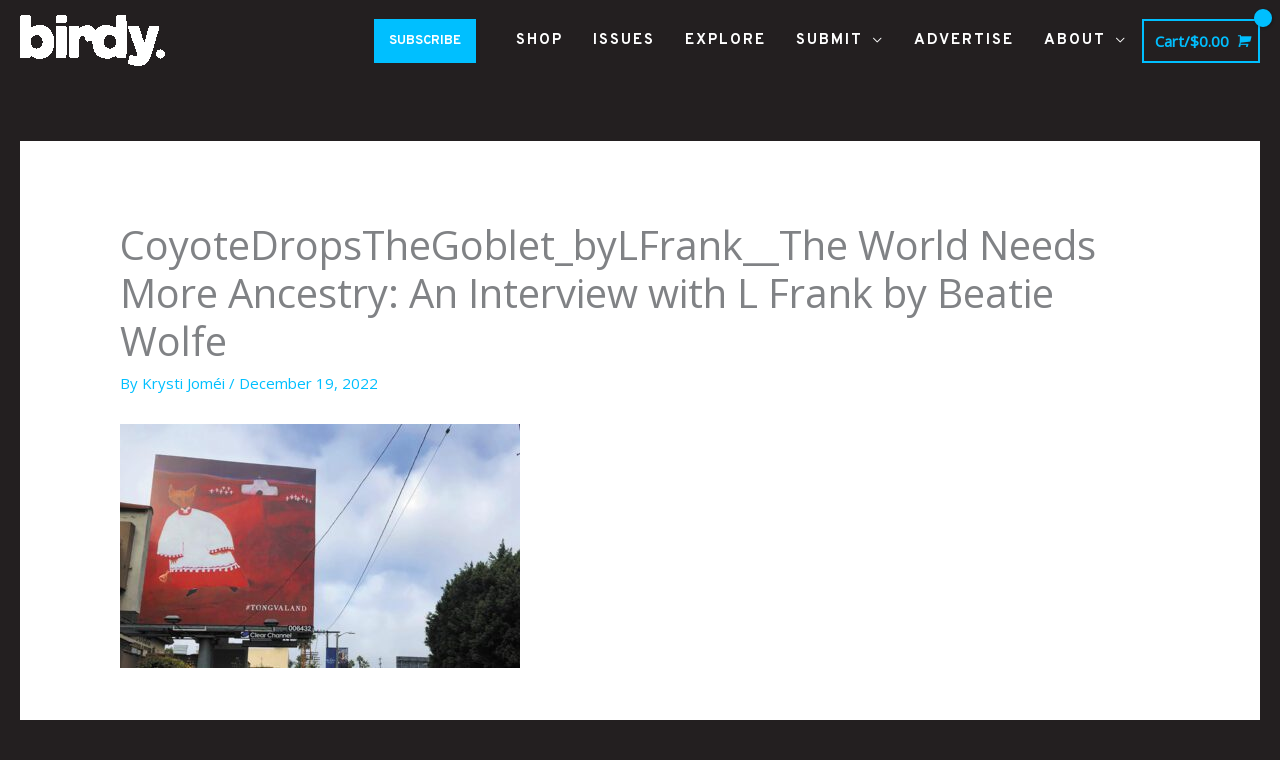

--- FILE ---
content_type: text/html; charset=UTF-8
request_url: https://www.birdymagazine.com/text/the-world-needs-more-ancestry-an-interview-with-l-frank-by-beatie-wolfe/attachment/coyotedropsthegoblet_bylfrank/
body_size: 13918
content:
<!DOCTYPE html><html lang="en-US"><head><meta charset="UTF-8"><meta name="viewport" content="width=device-width, initial-scale=1"><link rel="stylesheet" media="print" onload="this.onload=null;this.media='all';" id="ao_optimized_gfonts" href="https://fonts.googleapis.com/css?family=Open+Sans%3A400%2C%7COverpass%3A700%2C&amp;display=swap"><link rel="profile" href="https://gmpg.org/xfn/11"><meta name='robots' content='index, follow, max-image-preview:large, max-snippet:-1, max-video-preview:-1' /> <!-- This site is optimized with the Yoast SEO plugin v26.7 - https://yoast.com/wordpress/plugins/seo/ --><link media="all" href="https://www.birdymagazine.com/wp-content/cache/autoptimize/css/autoptimize_a7ec9c7161416e746ea24d08c00f3248.css" rel="stylesheet"><link media="only screen and (max-width: 768px)" href="https://www.birdymagazine.com/wp-content/cache/autoptimize/css/autoptimize_2b0a662740d3cc93a5476fc734a64c63.css" rel="stylesheet"><title>CoyoteDropsTheGoblet_byLFrank__The World Needs More Ancestry: An Interview with L Frank by Beatie Wolfe - BIRDY MAGAZINE</title><link rel="canonical" href="https://www.birdymagazine.com/text/the-world-needs-more-ancestry-an-interview-with-l-frank-by-beatie-wolfe/attachment/coyotedropsthegoblet_bylfrank/" /><meta property="og:locale" content="en_US" /><meta property="og:type" content="article" /><meta property="og:title" content="CoyoteDropsTheGoblet_byLFrank__The World Needs More Ancestry: An Interview with L Frank by Beatie Wolfe - BIRDY MAGAZINE" /><meta property="og:url" content="https://www.birdymagazine.com/text/the-world-needs-more-ancestry-an-interview-with-l-frank-by-beatie-wolfe/attachment/coyotedropsthegoblet_bylfrank/" /><meta property="og:site_name" content="BIRDY MAGAZINE" /><meta property="article:publisher" content="http://www.facebook.com/birdymagazine" /><meta property="article:modified_time" content="2022-12-22T16:06:15+00:00" /><meta property="og:image" content="https://www.birdymagazine.com/text/the-world-needs-more-ancestry-an-interview-with-l-frank-by-beatie-wolfe/attachment/coyotedropsthegoblet_bylfrank" /><meta property="og:image:width" content="2000" /><meta property="og:image:height" content="1220" /><meta property="og:image:type" content="image/jpeg" /><meta name="twitter:card" content="summary_large_image" /><meta name="twitter:site" content="@birdy_magazine" /> <script type="application/ld+json" class="yoast-schema-graph">{"@context":"https://schema.org","@graph":[{"@type":"WebPage","@id":"https://www.birdymagazine.com/text/the-world-needs-more-ancestry-an-interview-with-l-frank-by-beatie-wolfe/attachment/coyotedropsthegoblet_bylfrank/","url":"https://www.birdymagazine.com/text/the-world-needs-more-ancestry-an-interview-with-l-frank-by-beatie-wolfe/attachment/coyotedropsthegoblet_bylfrank/","name":"CoyoteDropsTheGoblet_byLFrank__The World Needs More Ancestry: An Interview with L Frank by Beatie Wolfe - BIRDY MAGAZINE","isPartOf":{"@id":"https://www.birdymagazine.com/#website"},"primaryImageOfPage":{"@id":"https://www.birdymagazine.com/text/the-world-needs-more-ancestry-an-interview-with-l-frank-by-beatie-wolfe/attachment/coyotedropsthegoblet_bylfrank/#primaryimage"},"image":{"@id":"https://www.birdymagazine.com/text/the-world-needs-more-ancestry-an-interview-with-l-frank-by-beatie-wolfe/attachment/coyotedropsthegoblet_bylfrank/#primaryimage"},"thumbnailUrl":"https://www.birdymagazine.com/wp-content/uploads/2022/12/CoyoteDropsTheGoblet_byLFrank.jpg","datePublished":"2022-12-19T15:19:05+00:00","dateModified":"2022-12-22T16:06:15+00:00","breadcrumb":{"@id":"https://www.birdymagazine.com/text/the-world-needs-more-ancestry-an-interview-with-l-frank-by-beatie-wolfe/attachment/coyotedropsthegoblet_bylfrank/#breadcrumb"},"inLanguage":"en-US","potentialAction":[{"@type":"ReadAction","target":["https://www.birdymagazine.com/text/the-world-needs-more-ancestry-an-interview-with-l-frank-by-beatie-wolfe/attachment/coyotedropsthegoblet_bylfrank/"]}]},{"@type":"ImageObject","inLanguage":"en-US","@id":"https://www.birdymagazine.com/text/the-world-needs-more-ancestry-an-interview-with-l-frank-by-beatie-wolfe/attachment/coyotedropsthegoblet_bylfrank/#primaryimage","url":"https://www.birdymagazine.com/wp-content/uploads/2022/12/CoyoteDropsTheGoblet_byLFrank.jpg","contentUrl":"https://www.birdymagazine.com/wp-content/uploads/2022/12/CoyoteDropsTheGoblet_byLFrank.jpg","width":2000,"height":1220},{"@type":"BreadcrumbList","@id":"https://www.birdymagazine.com/text/the-world-needs-more-ancestry-an-interview-with-l-frank-by-beatie-wolfe/attachment/coyotedropsthegoblet_bylfrank/#breadcrumb","itemListElement":[{"@type":"ListItem","position":1,"name":"Home","item":"https://www.birdymagazine.com/"},{"@type":"ListItem","position":2,"name":"The World Needs More Ancestry: An Interview with L Frank by Beatie Wolfe","item":"https://www.birdymagazine.com/text/the-world-needs-more-ancestry-an-interview-with-l-frank-by-beatie-wolfe/"},{"@type":"ListItem","position":3,"name":"CoyoteDropsTheGoblet_byLFrank__The World Needs More Ancestry: An Interview with L Frank by Beatie Wolfe"}]},{"@type":"WebSite","@id":"https://www.birdymagazine.com/#website","url":"https://www.birdymagazine.com/","name":"BIRDY MAGAZINE","description":"print is undead.","publisher":{"@id":"https://www.birdymagazine.com/#organization"},"potentialAction":[{"@type":"SearchAction","target":{"@type":"EntryPoint","urlTemplate":"https://www.birdymagazine.com/?s={search_term_string}"},"query-input":{"@type":"PropertyValueSpecification","valueRequired":true,"valueName":"search_term_string"}}],"inLanguage":"en-US"},{"@type":"Organization","@id":"https://www.birdymagazine.com/#organization","name":"Birdy Magazine","url":"https://www.birdymagazine.com/","logo":{"@type":"ImageObject","inLanguage":"en-US","@id":"https://www.birdymagazine.com/#/schema/logo/image/","url":"https://www.birdymagazine.com/wp-content/uploads/2023/10/Birdy-Name-Logo-Color-1.png","contentUrl":"https://www.birdymagazine.com/wp-content/uploads/2023/10/Birdy-Name-Logo-Color-1.png","width":2008,"height":712,"caption":"Birdy Magazine"},"image":{"@id":"https://www.birdymagazine.com/#/schema/logo/image/"},"sameAs":["http://www.facebook.com/birdymagazine","https://x.com/birdy_magazine","http://www.instagram.com/birdy.magazine"]}]}</script> <!-- / Yoast SEO plugin. --><link rel='dns-prefetch' href='//www.birdymagazine.com' /><link rel='dns-prefetch' href='//www.google.com' /><link rel='dns-prefetch' href='//capi-automation.s3.us-east-2.amazonaws.com' /><link href='https://fonts.gstatic.com' crossorigin='anonymous' rel='preconnect' /><link rel="alternate" type="application/rss+xml" title="BIRDY MAGAZINE &raquo; Feed" href="https://www.birdymagazine.com/feed/" /><link rel="alternate" type="application/rss+xml" title="BIRDY MAGAZINE &raquo; Comments Feed" href="https://www.birdymagazine.com/comments/feed/" /> <script data-no-optimize="1">var brave_popup_data = {}; var bravepop_emailValidation=false; var brave_popup_videos = {};  var brave_popup_formData = {};var brave_popup_adminUser = false; var brave_popup_pageInfo = {"type":"attachment","pageID":"","singleType":""};  var bravepop_emailSuggestions={};</script><link rel="alternate" title="oEmbed (JSON)" type="application/json+oembed" href="https://www.birdymagazine.com/wp-json/oembed/1.0/embed?url=https%3A%2F%2Fwww.birdymagazine.com%2Ftext%2Fthe-world-needs-more-ancestry-an-interview-with-l-frank-by-beatie-wolfe%2Fattachment%2Fcoyotedropsthegoblet_bylfrank%2F" /><link rel="alternate" title="oEmbed (XML)" type="text/xml+oembed" href="https://www.birdymagazine.com/wp-json/oembed/1.0/embed?url=https%3A%2F%2Fwww.birdymagazine.com%2Ftext%2Fthe-world-needs-more-ancestry-an-interview-with-l-frank-by-beatie-wolfe%2Fattachment%2Fcoyotedropsthegoblet_bylfrank%2F&#038;format=xml" /><link rel='stylesheet' id='astra-addon-css-css' href='https://www.birdymagazine.com/wp-content/cache/autoptimize/css/autoptimize_single_7de0c6fc81313c997e0d115d90ef97a6.css' media='all' /> <!--n2css--><!--n2js--><script src="https://www.birdymagazine.com/wp-includes/js/jquery/jquery.min.js" id="jquery-core-js"></script> <script id="hashbar-frontend-js-extra">var hashbar_localize = {"dont_show_bar_after_close":"","notification_display_time":"400","bar_keep_closed":"","cookies_expire_time":"","cookies_expire_type":""};
//# sourceURL=hashbar-frontend-js-extra</script> <script src="https://www.google.com/recaptcha/api.js?hl=en_US" id="recaptcha-js" defer data-wp-strategy="defer"></script> <script id="wc-add-to-cart-js-extra">var wc_add_to_cart_params = {"ajax_url":"/wp-admin/admin-ajax.php","wc_ajax_url":"/?wc-ajax=%%endpoint%%","i18n_view_cart":"View cart","cart_url":"https://www.birdymagazine.com/cart/","is_cart":"","cart_redirect_after_add":"yes"};
//# sourceURL=wc-add-to-cart-js-extra</script> <script id="woocommerce-js-extra">var woocommerce_params = {"ajax_url":"/wp-admin/admin-ajax.php","wc_ajax_url":"/?wc-ajax=%%endpoint%%","i18n_password_show":"Show password","i18n_password_hide":"Hide password"};
//# sourceURL=woocommerce-js-extra</script> <script id="WCPAY_ASSETS-js-extra">var wcpayAssets = {"url":"https://www.birdymagazine.com/wp-content/plugins/woocommerce-payments/dist/"};
//# sourceURL=WCPAY_ASSETS-js-extra</script> <link rel="https://api.w.org/" href="https://www.birdymagazine.com/wp-json/" /><link rel="alternate" title="JSON" type="application/json" href="https://www.birdymagazine.com/wp-json/wp/v2/media/11788" /><link rel="EditURI" type="application/rsd+xml" title="RSD" href="https://www.birdymagazine.com/xmlrpc.php?rsd" /><meta name="generator" content="WordPress 6.9" /><meta name="generator" content="WooCommerce 10.4.3" /><link rel='shortlink' href='https://www.birdymagazine.com/?p=11788' /> <audio id="audio"> <source src="https://www.birdymagazine.com/wp-content/uploads/2023/10/New-Birdy-Music-Fall-2023.mp3" type="audio/mpeg"> Your browser does not support this audio format. </audio> <script>function toggleSound() {
  var audioElem = document.getElementById('audio');
	if (audioElem.paused)
		audioElem.play();
	else 
		audioElem.pause();
	}</script> <link rel="apple-touch-icon" sizes="180x180" href="/apple-touch-icon.png"><link rel="icon" type="image/png" sizes="32x32" href="/favicon-32x32.png"><link rel="icon" type="image/png" sizes="16x16" href="/favicon-16x16.png"><link rel="manifest" href="/site.webmanifest"><link rel="mask-icon" href="/safari-pinned-tab.svg" color="#5bbad5"><meta name="msapplication-TileColor" content="#da532c"><meta name="theme-color" content="#ffffff"><meta name="google-site-verification" content="B3YGlyHHHep0ktodMyDDE2L7WcmRAztyFivMh9WnrIo" /><meta name="facebook-domain-verification" content="l9ch3uhfhno4u4ulqucmac4rrcyhwq" /> <script id="mcjs">!function(c,h,i,m,p){m=c.createElement(h),p=c.getElementsByTagName(h)[0],m.async=1,m.src=i,p.parentNode.insertBefore(m,p)}(document,"script","https://chimpstatic.com/mcjs-connected/js/users/3de22b5fe315d38f696a9f037/3e05468b5de6480d504bf464f.js");</script> <script type='text/javascript'>/* <![CDATA[ */
var VPData = {"version":"3.4.1","pro":false,"__":{"couldnt_retrieve_vp":"Couldn't retrieve Visual Portfolio ID.","pswp_close":"Close (Esc)","pswp_share":"Share","pswp_fs":"Toggle fullscreen","pswp_zoom":"Zoom in\/out","pswp_prev":"Previous (arrow left)","pswp_next":"Next (arrow right)","pswp_share_fb":"Share on Facebook","pswp_share_tw":"Tweet","pswp_share_x":"X","pswp_share_pin":"Pin it","pswp_download":"Download","fancybox_close":"Close","fancybox_next":"Next","fancybox_prev":"Previous","fancybox_error":"The requested content cannot be loaded. <br \/> Please try again later.","fancybox_play_start":"Start slideshow","fancybox_play_stop":"Pause slideshow","fancybox_full_screen":"Full screen","fancybox_thumbs":"Thumbnails","fancybox_download":"Download","fancybox_share":"Share","fancybox_zoom":"Zoom"},"settingsPopupGallery":{"enable_on_wordpress_images":false,"vendor":"fancybox","deep_linking":false,"deep_linking_url_to_share_images":false,"show_arrows":true,"show_counter":true,"show_zoom_button":true,"show_fullscreen_button":true,"show_share_button":true,"show_close_button":true,"show_thumbs":true,"show_download_button":false,"show_slideshow":false,"click_to_zoom":true,"restore_focus":true},"screenSizes":[320,576,768,992,1200]};
/* ]]> */</script> <noscript><style type="text/css">.vp-portfolio__preloader-wrap{display:none}.vp-portfolio__filter-wrap,.vp-portfolio__items-wrap,.vp-portfolio__pagination-wrap,.vp-portfolio__sort-wrap{opacity:1;visibility:visible}.vp-portfolio__item .vp-portfolio__item-img noscript+img,.vp-portfolio__thumbnails-wrap{display:none}</style></noscript> <script>document.documentElement.className = document.documentElement.className.replace('no-js', 'js');</script> <noscript><style>.woocommerce-product-gallery{ opacity: 1 !important; }</style></noscript><meta name="generator" content="Elementor 3.34.1; features: additional_custom_breakpoints; settings: css_print_method-external, google_font-enabled, font_display-swap"> <script  type="text/javascript">!function(f,b,e,v,n,t,s){if(f.fbq)return;n=f.fbq=function(){n.callMethod?
					n.callMethod.apply(n,arguments):n.queue.push(arguments)};if(!f._fbq)f._fbq=n;
					n.push=n;n.loaded=!0;n.version='2.0';n.queue=[];t=b.createElement(e);t.async=!0;
					t.src=v;s=b.getElementsByTagName(e)[0];s.parentNode.insertBefore(t,s)}(window,
					document,'script','https://connect.facebook.net/en_US/fbevents.js');</script> <!-- WooCommerce Facebook Integration Begin --> <script  type="text/javascript">fbq('init', '873416632087952', {}, {
    "agent": "woocommerce_0-10.4.3-3.5.15"
});

				document.addEventListener( 'DOMContentLoaded', function() {
					// Insert placeholder for events injected when a product is added to the cart through AJAX.
					document.body.insertAdjacentHTML( 'beforeend', '<div class=\"wc-facebook-pixel-event-placeholder\"></div>' );
				}, false );</script> <!-- WooCommerce Facebook Integration End --><link rel="icon" href="https://www.birdymagazine.com/wp-content/uploads/2017/05/logo-normal-100x100.jpg" sizes="32x32" /><link rel="icon" href="https://www.birdymagazine.com/wp-content/uploads/2017/05/logo-normal.jpg" sizes="192x192" /><link rel="apple-touch-icon" href="https://www.birdymagazine.com/wp-content/uploads/2017/05/logo-normal.jpg" /><meta name="msapplication-TileImage" content="https://www.birdymagazine.com/wp-content/uploads/2017/05/logo-normal.jpg" /><style id="wp-custom-css">/**
 * Cat Paw Cursor Overrides
 * **/

body {
	margin: 0;
	height: 100vh;
	cursor: url('https://www.birdymagazine.com/wp-content/uploads/2020/04/cat-paw-50.png'), default;
}

/**
 * *Main Menu Formatting
 * */

.astra-search-icon {
	color: #ffffff;
}

.ast-theme-transparent-header .main-header-menu, .ast-theme-transparent-header .main-header-menu a, .ast-theme-transparent-header .ast-masthead-custom-menu-items, .ast-theme-transparent-header .ast-masthead-custom-menu-items a, .ast-theme-transparent-header .main-header-menu li > .ast-menu-toggle, .ast-theme-transparent-header .main-header-menu li > .ast-menu-toggle {
	font-size: 13px;
}

.main-navigation ul {
	font-family: 'Overpass';
	color: #ffffff;
	font-weight: 700;
	font-size: 15px;
	letter-spacing: 2px;
}

.main-header-bar {
    background-color: #231f20;
}

.ast-header-break-point .main-header-menu {
	background-color: #231f20;
}

.ast-header-break-point .main-header-menu ul {
	background-color: #231f20;
}

.ast-header-break-point .main-navigation ul .button-custom-menu-item a, .ast-header-break-point .main-navigation ul li a {
    padding: 0 20px;
    display: inline-block;
    width: 100%;
    border-style: none;
}


.sub-button {
	  font-size: 13px;
    font-weight: 700;
    color: #FFFFFF;
    background-color: #00BFFF;
    border: none;
		padding: 10px 15px 10px 15px;
		margin: 10px 10px 10px 0px;
}

.ast-header-break-point .ast-mobile-menu-buttons-fill.menu-toggle {
	background-color: #00BFFF;
}

.main-header-menu .menu-link, .ast-header-custom-item a {
	background-color: #231f20;

/**
 * *All Formatting Updates
 * */

#main {
	padding: 150px 0 0 0;
	}

.site-content {
	background-color: #231f20;
}

@media (min-width: 769px) and (max-width: 1299px) {#main { padding: 100px 0 0 0;}}

@media (max-width: 768px) {#main {padding: 10px 0 0 0;}}

/**
 * *Blog Formatting Updates
 * */

@media (min-width: 1299px) {.ast-right-sidebar #secondary {padding: 150px 0 0 20px;
}
}

@media (min-width: 769px) and (max-width: 1299px) {.ast-right-sidebar #secondary {padding: 100px 0 0 20px;
}
}


.entry-title {
	color: #ffffff;
    font-family: 'Overpass';
    font-style: normal;
    letter-spacing: 1px;
    text-transform: uppercase;
}

.entry-meta {
	display: none;
}


.ast-separate-container .ast-article-post, .ast-separate-container .ast-article-single {
	background-color: #231f20;
  border-bottom: 1px solid #eee;
  margin: 0;
  padding: 0em 2em;
}


.nav-links {
	font-family: 'Overpass';
	font-weight: bold;
	text-transform: uppercase;
}


/**
*Archive Styling
**/

/**
*  .ast-separate-container #primary {
	padding: 150px 0 0 0;
}
**/

.ast-separate-container #primary {
	padding: 70px 0 0 0;
}

.ast-separate-container .ast-archive-description, .ast-separate-container .ast-author-box {
	background-color: #231f20;
	padding: 25px;
}

.ast-archive-description .ast-archive-title {
	font-weight: 900;
	color:#ffffff;
	text-transform: uppercase;
	
}

.ast-separate-container .ast-article-post, .ast-separate-container .ast-article-single {
	background-color: #231f20;
	border:none;
	padding: 0px 0 0 0;
}

h1, .entry-content h1, h2, .entry-content h2, h3, .entry-content h3, h4, .entry-content h4, h5, .entry-content h5, h6, .entry-content h6 .widget-title {
	color: #ffffff;
}

.single .post-navigation {
	padding: 15px 15px 15px 15px;
	margin: 0;
}</style></head><body itemtype='https://schema.org/Blog' itemscope='itemscope' class="attachment wp-singular attachment-template-default single single-attachment postid-11788 attachmentid-11788 attachment-jpeg wp-custom-logo wp-embed-responsive wp-theme-astra wp-child-theme-astra-child theme-astra woocommerce-no-js ast-desktop ast-separate-container ast-two-container ast-no-sidebar astra-4.11.15 ast-header-custom-item-outside group-blog ast-blog-single-style-1 ast-custom-post-type ast-single-post ast-mobile-inherit-site-logo ast-woocommerce-cart-menu ast-inherit-site-logo-transparent ast-default-menu-enable ast-default-above-menu-enable ast-default-below-menu-enable ast-sticky-main-shrink ast-sticky-header-shrink ast-inherit-site-logo-sticky ast-primary-sticky-enabled ast-normal-title-enabled elementor-default elementor-kit-7532 astra-addon-4.12.0"> <script>(function($) {
				if (!$) {
					return;
				}

				// Previously we added this code on Elementor pages only,
				// but sometimes Lightbox enabled globally and it still conflicting with our galleries.
				// if (!$('.elementor-page').length) {
				//     return;
				// }

				function addDataAttribute($items) {
					$items.find('.vp-portfolio__item a:not([data-elementor-open-lightbox])').each(function () {
						if (/\.(png|jpe?g|gif|svg|webp)(\?.*)?$/i.test(this.href)) {
							this.dataset.elementorOpenLightbox = 'no';
						}
					});
				}

				$(document).on('init.vpf', function(event, vpObject) {
					if ('vpf' !== event.namespace) {
						return;
					}

					addDataAttribute(vpObject.$item);
				});
				$(document).on('addItems.vpf', function(event, vpObject, $items) {
					if ('vpf' !== event.namespace) {
						return;
					}

					addDataAttribute($items);
				});
			})(window.jQuery);</script> <a
 class="skip-link screen-reader-text"
 href="#content"> Skip to content</a><div
class="hfeed site" id="page"><header
 class="site-header ast-primary-submenu-animation-slide-down header-main-layout-1 ast-primary-menu-enabled ast-logo-title-inline ast-menu-toggle-icon ast-mobile-header-inline" id="masthead" itemtype="https://schema.org/WPHeader" itemscope="itemscope" itemid="#masthead"		><div class="main-header-bar-wrap"><div class="main-header-bar"><div class="ast-container"><div class="ast-flex main-header-container"><div class="site-branding"><div
 class="ast-site-identity" itemtype="https://schema.org/Organization" itemscope="itemscope"			> <span class="site-logo-img"><a href="https://www.birdymagazine.com/" class="custom-logo-link" rel="home"><img width="145" height="51" data-src="https://www.birdymagazine.com/wp-content/uploads/2023/10/Birdy-Name-Logo-Color-1-145x51.png" class="custom-logo lazyload" alt="BIRDY MAGAZINE" decoding="async" data-srcset="https://www.birdymagazine.com/wp-content/uploads/2023/10/Birdy-Name-Logo-Color-1-145x51.png 145w, https://www.birdymagazine.com/wp-content/uploads/2023/10/Birdy-Name-Logo-Color-1-400x142.png 400w, https://www.birdymagazine.com/wp-content/uploads/2023/10/Birdy-Name-Logo-Color-1-768x272.png 768w, https://www.birdymagazine.com/wp-content/uploads/2023/10/Birdy-Name-Logo-Color-1-1536x545.png 1536w, https://www.birdymagazine.com/wp-content/uploads/2023/10/Birdy-Name-Logo-Color-1-500x177.png 500w, https://www.birdymagazine.com/wp-content/uploads/2023/10/Birdy-Name-Logo-Color-1-800x284.png 800w, https://www.birdymagazine.com/wp-content/uploads/2023/10/Birdy-Name-Logo-Color-1-1280x454.png 1280w, https://www.birdymagazine.com/wp-content/uploads/2023/10/Birdy-Name-Logo-Color-1-1920x681.png 1920w, https://www.birdymagazine.com/wp-content/uploads/2023/10/Birdy-Name-Logo-Color-1-600x213.png 600w, https://www.birdymagazine.com/wp-content/uploads/2023/10/Birdy-Name-Logo-Color-1.png 2008w" data-sizes="(max-width: 145px) 100vw, 145px" src="[data-uri]" style="--smush-placeholder-width: 145px; --smush-placeholder-aspect-ratio: 145/51;" /></a></span></div></div> <!-- .site-branding --><div class="ast-mobile-menu-buttons"><div class="ast-button-wrap"> <button type="button" class="menu-toggle main-header-menu-toggle  ast-mobile-menu-buttons-minimal "  aria-controls='primary-menu' aria-expanded='false'> <span class="screen-reader-text">Main Menu</span> <span class="ast-icon icon-menu-bars"><span class="menu-toggle-icon"></span></span> </button></div></div><div class="ast-main-header-bar-alignment"><div class="main-header-bar-navigation"><nav class="site-navigation ast-flex-grow-1 navigation-accessibility" id="primary-site-navigation" aria-label="Site Navigation" itemtype="https://schema.org/SiteNavigationElement" itemscope="itemscope"><div class="main-navigation"><ul id="primary-menu" class="main-header-menu ast-menu-shadow ast-nav-menu ast-flex ast-justify-content-flex-end  submenu-with-border astra-menu-animation-slide-down  ast-mega-menu-enabled"><li id="menu-item-3457" class="menu-item menu-item-type-custom menu-item-object-custom menu-item-3457"><a href="https://www.birdymagazine.com/product/1-year-subscription-birdy/" class="menu-link"><span class="ast-icon icon-arrow"></span><span class="menu-text"><button class ="sub-button">SUBSCRIBE</button></span><span class="sub-arrow"></span></a></li><li id="menu-item-147" class="menu-item menu-item-type-post_type menu-item-object-page menu-item-147"><a href="https://www.birdymagazine.com/shop/" class="menu-link"><span class="ast-icon icon-arrow"></span><span class="menu-text">SHOP</span><span class="sub-arrow"></span></a></li><li id="menu-item-85" class="menu-item menu-item-type-post_type menu-item-object-page menu-item-85"><a href="https://www.birdymagazine.com/issues/" class="menu-link"><span class="ast-icon icon-arrow"></span><span class="menu-text">ISSUES</span><span class="sub-arrow"></span></a></li><li id="menu-item-2374" class="menu-item menu-item-type-post_type menu-item-object-page menu-item-2374"><a href="https://www.birdymagazine.com/blog/" class="menu-link"><span class="ast-icon icon-arrow"></span><span class="menu-text">EXPLORE</span><span class="sub-arrow"></span></a></li><li id="menu-item-3328" class="menu-item menu-item-type-post_type menu-item-object-page menu-item-has-children menu-item-3328"><a aria-expanded="false" href="https://www.birdymagazine.com/submissions/" class="menu-link"><span class="ast-icon icon-arrow"></span><span class="menu-text">SUBMIT</span><span class="sub-arrow"></span></a><button class="ast-menu-toggle" aria-expanded="false" aria-label="Toggle menu"><span class="screen-reader-text">Menu Toggle</span><span class="ast-icon icon-arrow"></span></button><ul class="sub-menu"><li id="menu-item-3325" class="menu-item menu-item-type-custom menu-item-object-custom menu-item-3325"><a href="https://www.birdymagazine.com/submissions#SubmitGuidelines" class="menu-link"><span class="ast-icon icon-arrow"></span><span class="menu-text">SUBMISSION GUIDELINES</span></a></li><li id="menu-item-3326" class="menu-item menu-item-type-custom menu-item-object-custom menu-item-3326"><a href="https://www.birdymagazine.com/submissions#SubmitForm" class="menu-link"><span class="ast-icon icon-arrow"></span><span class="menu-text">SUBMIT NOW</span></a></li></ul></li><li id="menu-item-19688" class="menu-item menu-item-type-post_type menu-item-object-page menu-item-19688"><a href="https://www.birdymagazine.com/contact-us/" class="menu-link"><span class="ast-icon icon-arrow"></span><span class="menu-text">ADVERTISE</span><span class="sub-arrow"></span></a></li><li id="menu-item-1406" class="menu-item menu-item-type-post_type menu-item-object-page menu-item-has-children menu-item-1406"><a aria-expanded="false" href="https://www.birdymagazine.com/about/" class="menu-link"><span class="ast-icon icon-arrow"></span><span class="menu-text">ABOUT</span><span class="sub-arrow"></span></a><button class="ast-menu-toggle" aria-expanded="false" aria-label="Toggle menu"><span class="screen-reader-text">Menu Toggle</span><span class="ast-icon icon-arrow"></span></button><ul class="sub-menu"><li id="menu-item-2304" class="menu-item menu-item-type-custom menu-item-object-custom menu-item-2304"><a href="https://www.birdymagazine.com/about#Manifesto" class="menu-link"><span class="ast-icon icon-arrow"></span><span class="menu-text">MANIFESTO</span></a></li><li id="menu-item-2305" class="menu-item menu-item-type-custom menu-item-object-custom menu-item-2305"><a href="https://www.birdymagazine.com/about#About" class="menu-link"><span class="ast-icon icon-arrow"></span><span class="menu-text">ABOUT</span></a></li><li id="menu-item-2306" class="menu-item menu-item-type-custom menu-item-object-custom menu-item-2306"><a href="https://www.birdymagazine.com/about#Press" class="menu-link"><span class="ast-icon icon-arrow"></span><span class="menu-text">PRESS &#038; AWARDS</span></a></li><li id="menu-item-1410" class="menu-item menu-item-type-post_type menu-item-object-page menu-item-has-children menu-item-1410"><a aria-expanded="false" href="https://www.birdymagazine.com/contact-us/" class="menu-link"><span class="ast-icon icon-arrow"></span><span class="menu-text">CONTACT</span></a><button class="ast-menu-toggle" aria-expanded="false" aria-label="Toggle menu"><span class="screen-reader-text">Menu Toggle</span><span class="ast-icon icon-arrow"></span></button><ul class="sub-menu"><li id="menu-item-2324" class="menu-item menu-item-type-custom menu-item-object-custom menu-item-2324"><a href="https://www.birdymagazine.com/contact-us/#GeneralForm" class="menu-link"><span class="ast-icon icon-arrow"></span><span class="menu-text">GENERAL INQUIRIES</span></a></li><li id="menu-item-1688" class="menu-item menu-item-type-custom menu-item-object-custom menu-item-1688"><a href="https://www.birdymagazine.com/contact-us/#Advertise" class="menu-link"><span class="ast-icon icon-arrow"></span><span class="menu-text">ADVERTISE</span></a></li></ul></li><li id="menu-item-2323" class="menu-item menu-item-type-post_type menu-item-object-page menu-item-2323"><a href="https://www.birdymagazine.com/distribution/" class="menu-link"><span class="ast-icon icon-arrow"></span><span class="menu-text">WHERE&#8217;S BIRDY?</span></a></li></ul></li></ul></div></nav></div></div><div class="ast-masthead-custom-menu-items woocommerce-custom-menu-item"><div class="ast-site-header-cart ast-menu-cart-with-border  ast-menu-cart-outline"><div class="ast-site-header-cart-li "> <a href="https://www.birdymagazine.com/cart/" class="cart-container ast-cart-desktop-position- ast-cart-mobile-position- ast-cart-tablet-position-" aria-label="View Shopping Cart, empty"><div class="ast-addon-cart-wrap ast-desktop-cart-position- ast-cart-mobile-position- ast-cart-tablet-position- "> <span class="ast-woo-header-cart-info-wrap"> Cart/<span class="ast-woo-header-cart-total"><span class="woocommerce-Price-amount amount"><bdi><span class="woocommerce-Price-currencySymbol">&#36;</span>0.00</bdi></span></span> </span> <i class="astra-icon ast-icon-shopping-cart "
 data-cart-total="0"
 ></i></div> </a></div><div class="ast-site-header-cart-data"><div class="widget woocommerce widget_shopping_cart"><div class="widget_shopping_cart_content"></div></div></div></div></div></div><!-- Main Header Container --></div><!-- ast-row --></div> <!-- Main Header Bar --></div> <!-- Main Header Bar Wrap --></header><!-- #masthead --><div id="content" class="site-content"><div class="ast-container"><div id="primary" class="content-area primary"><main id="main" class="site-main"><article
class="post-11788 attachment type-attachment status-inherit hentry ast-article-single" id="post-11788" itemtype="https://schema.org/CreativeWork" itemscope="itemscope"><div class="ast-post-format- ast-no-thumb single-layout-1"><header class="entry-header "><h1 class="entry-title" itemprop="headline">CoyoteDropsTheGoblet_byLFrank__The World Needs More Ancestry: An Interview with L Frank by Beatie Wolfe</h1><div class="entry-meta">By <span class="posted-by vcard author" itemtype="https://schema.org/Person" itemscope="itemscope" itemprop="author"> <a title="View all posts by Krysti Joméi"
 href="https://www.birdymagazine.com/author/krysti/" rel="author"
 class="url fn n" itemprop="url"				> <span
 class="author-name" itemprop="name"				> Krysti Joméi </span> </a> </span> / <span class="posted-on"><span class="published" itemprop="datePublished"> December 19, 2022 </span></span></div></header><!-- .entry-header --><div class="entry-content clear"
 itemprop="text"	><p class="attachment"><a href='https://www.birdymagazine.com/wp-content/uploads/2022/12/CoyoteDropsTheGoblet_byLFrank.jpg'><img fetchpriority="high" decoding="async" width="400" height="244" src="https://www.birdymagazine.com/wp-content/uploads/2022/12/CoyoteDropsTheGoblet_byLFrank-400x244.jpg" class="attachment-medium size-medium" alt="" srcset="https://www.birdymagazine.com/wp-content/uploads/2022/12/CoyoteDropsTheGoblet_byLFrank-400x244.jpg 400w, https://www.birdymagazine.com/wp-content/uploads/2022/12/CoyoteDropsTheGoblet_byLFrank-768x468.jpg 768w, https://www.birdymagazine.com/wp-content/uploads/2022/12/CoyoteDropsTheGoblet_byLFrank-1536x937.jpg 1536w, https://www.birdymagazine.com/wp-content/uploads/2022/12/CoyoteDropsTheGoblet_byLFrank-500x305.jpg 500w, https://www.birdymagazine.com/wp-content/uploads/2022/12/CoyoteDropsTheGoblet_byLFrank-800x488.jpg 800w, https://www.birdymagazine.com/wp-content/uploads/2022/12/CoyoteDropsTheGoblet_byLFrank-1280x781.jpg 1280w, https://www.birdymagazine.com/wp-content/uploads/2022/12/CoyoteDropsTheGoblet_byLFrank-1920x1171.jpg 1920w, https://www.birdymagazine.com/wp-content/uploads/2022/12/CoyoteDropsTheGoblet_byLFrank-600x366.jpg 600w, https://www.birdymagazine.com/wp-content/uploads/2022/12/CoyoteDropsTheGoblet_byLFrank.jpg 2000w" sizes="(max-width: 400px) 100vw, 400px" /></a></p></div><!-- .entry-content .clear --></div></article><!-- #post-## --><nav class="navigation post-navigation" aria-label="Posts"><div class="nav-links"><div class="nav-previous"><a title="The World Needs More Ancestry: An Interview with L Frank by Beatie Wolfe" href="https://www.birdymagazine.com/text/the-world-needs-more-ancestry-an-interview-with-l-frank-by-beatie-wolfe/" rel="prev"><span class="ast-left-arrow" aria-hidden="true">&larr;</span> Previous Media</a></div></div></nav></main><!-- #main --></div><!-- #primary --></div> <!-- ast-container --></div><!-- #content --><footer
 class="site-footer" id="colophon" itemtype="https://schema.org/WPFooter" itemscope="itemscope" itemid="#colophon"		><div class="ast-small-footer footer-sml-layout-2"><div class="ast-footer-overlay"><div class="ast-container"><div class="ast-small-footer-wrap" ><div class="ast-row ast-flex"><div class="ast-small-footer-section ast-small-footer-section-1 ast-small-footer-section-equally ast-col-md-6" > <a href="https://www.birdymagazine.com/submissions/"><img data-src="https://www.birdymagazine.com/wp-content/uploads/2020/04/Dino.png" alt="dino" width="120" height="178" src="[data-uri]" class="lazyload" style="--smush-placeholder-width: 120px; --smush-placeholder-aspect-ratio: 120/178;" /></a> <br> <a href="https://www.birdymagazine.com/submissions/">YOU WILL SUBMIT</a> <br> <a href="https://www.instagram.com/birdy.magazine/"><img data-src="https://www.birdymagazine.com/wp-content/uploads/2020/04/instagram-icon-20.png" alt="Instagram Icon" src="[data-uri]" class="lazyload" style="--smush-placeholder-width: 20px; --smush-placeholder-aspect-ratio: 20/20;"> follow</a>&nbsp;&nbsp; <a href="https://www.facebook.com/birdymagazine/"><img data-src="https://www.birdymagazine.com/wp-content/uploads/2020/04/facebook-icon-20.png" alt="Facebook Icon" src="[data-uri]" class="lazyload" style="--smush-placeholder-width: 20px; --smush-placeholder-aspect-ratio: 20/20;"> connect</a> <br> <a href="http://www.radiorethink.com/listen"><img data-src="https://www.birdymagazine.com/wp-content/uploads/2020/04/radio-icon-20.png" alt="Radio Icon" src="[data-uri]" class="lazyload" style="--smush-placeholder-width: 20px; --smush-placeholder-aspect-ratio: 20/20;"> listen</a>&nbsp;&nbsp; <a href="mailto:birdy@birdymagazine.com"><img data-src="https://www.birdymagazine.com/wp-content/uploads/2020/04/mail-icon-20.png" alt="Envelope" src="[data-uri]" class="lazyload" style="--smush-placeholder-width: 20px; --smush-placeholder-aspect-ratio: 20/20;"> love letters</a>&nbsp;</div><div class="ast-small-footer-section ast-small-footer-section-2 ast-small-footer-section-equally ast-col-md-6" > <img data-src="https://www.birdymagazine.com/wp-content/uploads/2020/04/birdy-cat-logo-180.png" alt="birdy cat" width="120" height="160" src="[data-uri]" class="lazyload" style="--smush-placeholder-width: 120px; --smush-placeholder-aspect-ratio: 120/160;" /> <br> Copyright © 2026
BIRDY MAGAZINE <br> A series of tunnels leading to the sea. <br> website by <a href="https://www.toxoplasmaarts.com">toxoplasma arts</a> <br> <a href="https://www.birdymagazine.com/privacy-policy/">privacy policy</a></div></div> <!-- .ast-row.ast-flex --></div><!-- .ast-small-footer-wrap --></div><!-- .ast-container --></div><!-- .ast-footer-overlay --></div><!-- .ast-small-footer--></footer><!-- #colophon --><div class="ast-search-box full-screen ast-full-search-style--dark" id="ast-seach-full-screen-form"> <span id="close" class="close" tabindex="3"><span class="ast-icon icon-close"></span></span><div class="ast-search-wrapper"><div class="ast-container"><h3 class="large-search-text">Start typing and press enter to search</h3><form class="search-form" action="https://www.birdymagazine.com/" method="get"><fieldset> <label class="text"> <span class="screen-reader-text">Search...</span> <input name="s" class="search-field" autocomplete="off" type="text" value="" placeholder="Search..." tabindex="1"> </label> <button aria-label="Search" id="search_submit" class="button search-submit" tabindex="2"><i class="astra-search-icon"> </i></button></fieldset></form></div></div></div></div><!-- #page --> <script type="speculationrules">{"prefetch":[{"source":"document","where":{"and":[{"href_matches":"/*"},{"not":{"href_matches":["/wp-*.php","/wp-admin/*","/wp-content/uploads/*","/wp-content/*","/wp-content/plugins/*","/wp-content/themes/astra-child/*","/wp-content/themes/astra/*","/*\\?(.+)"]}},{"not":{"selector_matches":"a[rel~=\"nofollow\"]"}},{"not":{"selector_matches":".no-prefetch, .no-prefetch a"}}]},"eagerness":"conservative"}]}</script> <div class="progress-wrap btn-right-side"> <svg class="progress-circle" width="100%" height="100%" viewBox="-1 -1 102 102"> <path d="M50,1 a49,49 0 0,1 0,98 a49,49 0 0,1 0,-98"/> </svg></div> <script type="text/javascript" async="async" defer="defer">var offset = 50;
                var duration = 500;

                jQuery(window).on('load', function () {
                	jQuery(window).on('scroll', function () {
	                    if (jQuery(this).scrollTop() > offset) {
	                        jQuery('.progress-wrap').addClass('active-progress');
	                    } else {
	                        jQuery('.progress-wrap').removeClass('active-progress');
	                    }
	                });

	                jQuery('.progress-wrap').on('click', function (e) {
	                    e.preventDefault();
	                    jQuery('html, body').animate({scrollTop: 0}, duration);
	                    return false;
	                })
                })</script> <div id="bravepop_element_tooltip"></div><div id="bravepop_element_lightbox"><div id="bravepop_element_lightbox_close" onclick="brave_lightbox_close()"></div><div id="bravepop_element_lightbox_content"></div></div><!-- Instagram Feed JS --> <script type="text/javascript">var sbiajaxurl = "https://www.birdymagazine.com/wp-admin/admin-ajax.php";</script> <!-- Facebook Pixel Code --> <noscript> <img
 height="1"
 width="1"
 style="display:none"
 alt="fbpx"
 src="https://www.facebook.com/tr?id=873416632087952&ev=PageView&noscript=1"
 /> </noscript> <!-- End Facebook Pixel Code --> <script>const lazyloadRunObserver = () => {
					const lazyloadBackgrounds = document.querySelectorAll( `.e-con.e-parent:not(.e-lazyloaded)` );
					const lazyloadBackgroundObserver = new IntersectionObserver( ( entries ) => {
						entries.forEach( ( entry ) => {
							if ( entry.isIntersecting ) {
								let lazyloadBackground = entry.target;
								if( lazyloadBackground ) {
									lazyloadBackground.classList.add( 'e-lazyloaded' );
								}
								lazyloadBackgroundObserver.unobserve( entry.target );
							}
						});
					}, { rootMargin: '200px 0px 200px 0px' } );
					lazyloadBackgrounds.forEach( ( lazyloadBackground ) => {
						lazyloadBackgroundObserver.observe( lazyloadBackground );
					} );
				};
				const events = [
					'DOMContentLoaded',
					'elementor/lazyload/observe',
				];
				events.forEach( ( event ) => {
					document.addEventListener( event, lazyloadRunObserver );
				} );</script> <script>(function () {
			var c = document.body.className;
			c = c.replace(/woocommerce-no-js/, 'woocommerce-js');
			document.body.className = c;
		})();</script> <div id="photoswipe-fullscreen-dialog" class="pswp" tabindex="-1" role="dialog" aria-modal="true" aria-hidden="true" aria-label="Full screen image"><div class="pswp__bg"></div><div class="pswp__scroll-wrap"><div class="pswp__container"><div class="pswp__item"></div><div class="pswp__item"></div><div class="pswp__item"></div></div><div class="pswp__ui pswp__ui--hidden"><div class="pswp__top-bar"><div class="pswp__counter"></div> <button class="pswp__button pswp__button--zoom" aria-label="Zoom in/out"></button> <button class="pswp__button pswp__button--fs" aria-label="Toggle fullscreen"></button> <button class="pswp__button pswp__button--share" aria-label="Share"></button> <button class="pswp__button pswp__button--close" aria-label="Close (Esc)"></button><div class="pswp__preloader"><div class="pswp__preloader__icn"><div class="pswp__preloader__cut"><div class="pswp__preloader__donut"></div></div></div></div></div><div class="pswp__share-modal pswp__share-modal--hidden pswp__single-tap"><div class="pswp__share-tooltip"></div></div> <button class="pswp__button pswp__button--arrow--left" aria-label="Previous (arrow left)"></button> <button class="pswp__button pswp__button--arrow--right" aria-label="Next (arrow right)"></button><div class="pswp__caption"><div class="pswp__caption__center"></div></div></div></div></div> <script type="text/template" id="tmpl-variation-template"><div class="woocommerce-variation-description">{{{ data.variation.variation_description }}}</div>
	<div class="woocommerce-variation-price">{{{ data.variation.price_html }}}</div>
	<div class="woocommerce-variation-availability">{{{ data.variation.availability_html }}}</div></script> <script type="text/template" id="tmpl-unavailable-variation-template"><p role="alert">Sorry, this product is unavailable. Please choose a different combination.</p></script> <script id="astra-theme-js-js-extra">var astra = {"break_point":"1150","isRtl":"","is_scroll_to_id":"","is_scroll_to_top":"","is_header_footer_builder_active":"","responsive_cart_click":"flyout","is_dark_palette":"","edit_post_url":"https://www.birdymagazine.com/wp-admin/post.php?post={{id}}&action=edit","ajax_url":"https://www.birdymagazine.com/wp-admin/admin-ajax.php","shop_infinite_count":"2","shop_infinite_total":"0","shop_total_products":"1","shop_pagination":"number","shop_infinite_scroll_event":"scroll","shop_no_more_post_message":"No more products to show.","shop_result_count_format":"Showing 1\u2013{count} of {total} results","checkout_prev_text":"Back to my details","checkout_next_text":"Proceed to payment","show_comments":"Show Comments","shop_quick_view_enable":"disabled","shop_quick_view_stick_cart":"","shop_quick_view_auto_height":"1","woo_cart_empty_featured_product":"","single_product_qty_ajax_nonce":"9fd451b8dc","single_product_ajax_add_to_cart":"","is_cart":"","is_single_product":"","view_cart":"View cart","cart_url":"https://www.birdymagazine.com/cart/","checkout_url":"https://www.birdymagazine.com/checkout/","add_to_cart_options_single":"default","is_astra_pro":"1","shopRevealEffectEnable":""};
//# sourceURL=astra-theme-js-js-extra</script> <script src="https://www.birdymagazine.com/wp-includes/js/dist/hooks.min.js" id="wp-hooks-js"></script> <script src="https://www.birdymagazine.com/wp-includes/js/dist/i18n.min.js" id="wp-i18n-js"></script> <script id="wp-i18n-js-after">wp.i18n.setLocaleData( { 'text direction\u0004ltr': [ 'ltr' ] } );
//# sourceURL=wp-i18n-js-after</script> <script id="contact-form-7-js-before">var wpcf7 = {
    "api": {
        "root": "https:\/\/www.birdymagazine.com\/wp-json\/",
        "namespace": "contact-form-7\/v1"
    }
};
//# sourceURL=contact-form-7-js-before</script> <script id="hashbar-analytics-js-extra">var hashbar_analytical = {"ajaxurl":"https://www.birdymagazine.com/wp-admin/admin-ajax.php","nonce_key":"e8a369156f","enable_analytics":""};
//# sourceURL=hashbar-analytics-js-extra</script> <script id="astra-addon-js-js-extra">var astraAddon = {"sticky_active":"1","svgIconClose":"\u003Cspan class=\"ast-icon icon-close\"\u003E\u003C/span\u003E","header_main_stick":"1","header_above_stick":"0","header_below_stick":"0","stick_header_meta":"","header_main_stick_meta":"","header_above_stick_meta":"","header_below_stick_meta":"","sticky_header_on_devices":"desktop","sticky_header_style":"none","sticky_hide_on_scroll":"","break_point":"1150","tablet_break_point":"921","mobile_break_point":"544","header_main_shrink":"1","header_animation_effect":"none","header_logo_width":"","responsive_header_logo_width":{"desktop":145,"tablet":"80","mobile":78},"stick_origin_position":"","site_layout":"","site_content_width":"1440","site_layout_padded_width":"1200","site_layout_box_width":"1200","header_builder_active":"","component_limit":"10","single_product_sticky_product_image":"","single_product_sticky_product_image_top_offset":"0","cart_sticky_cart_totals":"","order_review_toggle_texts":{"toggle_show_text":"Show Order Summary","toggle_hide_text":"Hide Order Summary"},"check_user_exist_nonce":"947aba523e","woocommerce_login_nonce":"ac123b9d22","is_logged_in":"","user_validation_msgs":{"error_msg":"Entered user detail is not a valid.","success_msg":"This user is already registered. Please enter the password to continue."},"checkout_order_review_sticky":"","cartflows_version":"","is_registration_required":"","is_complete_package":"1","is_header_builder_active":""};
//# sourceURL=astra-addon-js-js-extra</script> <script id="wc-order-attribution-js-extra">var wc_order_attribution = {"params":{"lifetime":1.0e-5,"session":30,"base64":false,"ajaxurl":"https://www.birdymagazine.com/wp-admin/admin-ajax.php","prefix":"wc_order_attribution_","allowTracking":true},"fields":{"source_type":"current.typ","referrer":"current_add.rf","utm_campaign":"current.cmp","utm_source":"current.src","utm_medium":"current.mdm","utm_content":"current.cnt","utm_id":"current.id","utm_term":"current.trm","utm_source_platform":"current.plt","utm_creative_format":"current.fmt","utm_marketing_tactic":"current.tct","session_entry":"current_add.ep","session_start_time":"current_add.fd","session_pages":"session.pgs","session_count":"udata.vst","user_agent":"udata.uag"}};
//# sourceURL=wc-order-attribution-js-extra</script> <script src="https://capi-automation.s3.us-east-2.amazonaws.com/public/client_js/capiParamBuilder/clientParamBuilder.bundle.js" id="facebook-capi-param-builder-js"></script> <script id="facebook-capi-param-builder-js-after">if (typeof clientParamBuilder !== "undefined") {
					clientParamBuilder.processAndCollectAllParams(window.location.href);
				}
//# sourceURL=facebook-capi-param-builder-js-after</script> <script id="smush-lazy-load-js-before">var smushLazyLoadOptions = {"autoResizingEnabled":false,"autoResizeOptions":{"precision":5,"skipAutoWidth":true}};
//# sourceURL=smush-lazy-load-js-before</script> <script id="eael-general-js-extra">var localize = {"ajaxurl":"https://www.birdymagazine.com/wp-admin/admin-ajax.php","nonce":"23d1e61cea","i18n":{"added":"Added ","compare":"Compare","loading":"Loading..."},"eael_translate_text":{"required_text":"is a required field","invalid_text":"Invalid","billing_text":"Billing","shipping_text":"Shipping","fg_mfp_counter_text":"of"},"page_permalink":"https://www.birdymagazine.com/text/the-world-needs-more-ancestry-an-interview-with-l-frank-by-beatie-wolfe/attachment/coyotedropsthegoblet_bylfrank/","cart_redirectition":"yes","cart_page_url":"https://www.birdymagazine.com/cart/","el_breakpoints":{"mobile":{"label":"Mobile Portrait","value":767,"default_value":767,"direction":"max","is_enabled":true},"mobile_extra":{"label":"Mobile Landscape","value":880,"default_value":880,"direction":"max","is_enabled":false},"tablet":{"label":"Tablet Portrait","value":1024,"default_value":1024,"direction":"max","is_enabled":true},"tablet_extra":{"label":"Tablet Landscape","value":1200,"default_value":1200,"direction":"max","is_enabled":false},"laptop":{"label":"Laptop","value":1366,"default_value":1366,"direction":"max","is_enabled":false},"widescreen":{"label":"Widescreen","value":2400,"default_value":2400,"direction":"min","is_enabled":false}}};
//# sourceURL=eael-general-js-extra</script> <script id="wc-cart-fragments-js-extra">var wc_cart_fragments_params = {"ajax_url":"/wp-admin/admin-ajax.php","wc_ajax_url":"/?wc-ajax=%%endpoint%%","cart_hash_key":"wc_cart_hash_ac7d0bacf00218902dda4a99b9980354","fragment_name":"wc_fragments_ac7d0bacf00218902dda4a99b9980354","request_timeout":"5000"};
//# sourceURL=wc-cart-fragments-js-extra</script> <script id="bravepop_front_js-js-extra">var bravepop_global = {"loggedin":"false","isadmin":"false","referer":"","security":"fc10d8cc58","goalSecurity":"e2562cabf7","couponSecurity":"fa8e566919","cartURL":"https://www.birdymagazine.com/cart/","checkoutURL":"https://www.birdymagazine.com/checkout/","ajaxURL":"https://www.birdymagazine.com/wp-admin/admin-ajax.php","field_required":"Required","no_html_allowed":"No Html Allowed","invalid_number":"Invalid Number","invalid_phone":"Invalid Phone Number","invalid_email":"Invalid Email","invalid_url":"Invalid URL","invalid_date":"Invalid Date","fname_required":"First Name is Required.","lname_required":"Last Name is Required.","username_required":"Username is Required.","email_required":"Email is Required.","email_invalid":"Invalid Email addresss.","pass_required":"Password is Required.","pass_short":"Password is too Short.","yes":"Yes","no":"No","login_error":"Something Went Wrong. Please contact the Site administrator.","pass_reset_success":"Please check your Email for the Password reset link.","customFonts":[],"disableGoogleFonts":"false"};
//# sourceURL=bravepop_front_js-js-extra</script> <script id="WCPAY_WOOPAY_COMMON_CONFIG-js-extra">var wcpayConfig = {"woopayHost":"https://pay.woo.com","testMode":"","wcAjaxUrl":"/?wc-ajax=%%endpoint%%","woopaySessionNonce":"e5af8b333c","woopayMerchantId":"119650977","isWooPayDirectCheckoutEnabled":"1","platformTrackerNonce":"5829f3ba6f","ajaxUrl":"https://www.birdymagazine.com/wp-admin/admin-ajax.php","woopayMinimumSessionData":{"blog_id":119650977,"data":{"session":"jLsD7mCkuSQr0Oc6USBAUZVO93fpVKko1y+t1nbHOuGJQFeYJuLOw6IpDU8h6CcVuKDFuZU5ZIgx8YvyyuLH6qJTGgXaxUzidzXHXhnTT6z1AdgSO2bfGGXN7lB0lZuFXMnGu0R/pRXSE09B+upwBZInLg6eNGcLeps5NmSuZltR/4BcDFW0EP9mEEIiA/v0TTr6JaJXLTybOXsMqJBd4u/DzGAd1oLrJzxnSEoA2c1y4VKSwxHTO1acXwT9W5G0y+7x+ddneHFgeQ8WfjIu/jb0fOtKCpA1U01yHmCVO9nQ3SPp1MUCPsgaTHGf68dwm1iEh3I9BJsMtl31xRWK65QwkJ2qRZl+IPbwgdOAmMup7GfNt/cpN2XTZjzpxV1wwW/4fUFpdJ+QtWAll5Neh1bBUddFoJAH03xq3ScL66UeYR4hg5bvfFtJeR9r4FXkC7FcsbD/6ltxCqFBGnn4WCcrzJed9ZEokX+IJ1/xt38G2NIixSIOSRpDkSXsG8wAZ7RM8tVM4tgp+2iT9HnEbKK+ujMaki9JGtWkVuXSmw/ZhHfl2PRcfG9dsBE4aHuL2op6vPFKtBUKMfc65x78gg==","iv":"HvryPJ7kIqOkQgk2+B5E/Q==","hash":"M2M5NGRiNGRkMzczMDIwMmIwMDM5ZjNlOWM1ZmI2MjUwMmIyODAyN2EwNzgxODJlMjNmOGY3ZTBlOTdkMjI4Mw=="}}};
//# sourceURL=WCPAY_WOOPAY_COMMON_CONFIG-js-extra</script> <script src="https://www.birdymagazine.com/wp-includes/js/dist/vendor/lodash.min.js" id="lodash-js"></script> <script id="lodash-js-after">window.lodash = _.noConflict();
//# sourceURL=lodash-js-after</script> <script src="https://www.birdymagazine.com/wp-includes/js/dist/vendor/react.min.js" id="react-js"></script> <script src="https://www.birdymagazine.com/wp-includes/js/dist/vendor/react-dom.min.js" id="react-dom-js"></script> <script src="https://www.birdymagazine.com/wp-includes/js/dist/vendor/react-jsx-runtime.min.js" id="react-jsx-runtime-js"></script> <script src="https://www.birdymagazine.com/wp-includes/js/dist/deprecated.min.js" id="wp-deprecated-js"></script> <script src="https://www.birdymagazine.com/wp-includes/js/dist/dom.min.js" id="wp-dom-js"></script> <script src="https://www.birdymagazine.com/wp-includes/js/dist/escape-html.min.js" id="wp-escape-html-js"></script> <script src="https://www.birdymagazine.com/wp-includes/js/dist/element.min.js" id="wp-element-js"></script> <script src="https://www.birdymagazine.com/wp-includes/js/dist/is-shallow-equal.min.js" id="wp-is-shallow-equal-js"></script> <script src="https://www.birdymagazine.com/wp-includes/js/dist/keycodes.min.js" id="wp-keycodes-js"></script> <script src="https://www.birdymagazine.com/wp-includes/js/dist/priority-queue.min.js" id="wp-priority-queue-js"></script> <script src="https://www.birdymagazine.com/wp-includes/js/dist/compose.min.js" id="wp-compose-js"></script> <script src="https://www.birdymagazine.com/wp-includes/js/dist/private-apis.min.js" id="wp-private-apis-js"></script> <script src="https://www.birdymagazine.com/wp-includes/js/dist/redux-routine.min.js" id="wp-redux-routine-js"></script> <script src="https://www.birdymagazine.com/wp-includes/js/dist/data.min.js" id="wp-data-js"></script> <script id="wp-data-js-after">( function() {
	var userId = 0;
	var storageKey = "WP_DATA_USER_" + userId;
	wp.data
		.use( wp.data.plugins.persistence, { storageKey: storageKey } );
} )();
//# sourceURL=wp-data-js-after</script> <script src="https://www.birdymagazine.com/wp-includes/js/dist/dom-ready.min.js" id="wp-dom-ready-js"></script> <script src="https://www.birdymagazine.com/wp-includes/js/dist/vendor/wp-polyfill.min.js" id="wp-polyfill-js"></script> <script id="WCPAY_WOOPAY_DIRECT_CHECKOUT-js-extra">var wcpayWooPayDirectCheckout = {"params":{"is_product_page":false}};
//# sourceURL=WCPAY_WOOPAY_DIRECT_CHECKOUT-js-extra</script> <script id="wp-util-js-extra">var _wpUtilSettings = {"ajax":{"url":"/wp-admin/admin-ajax.php"}};
//# sourceURL=wp-util-js-extra</script> <script id="wc-add-to-cart-variation-js-extra">var wc_add_to_cart_variation_params = {"wc_ajax_url":"/?wc-ajax=%%endpoint%%","i18n_no_matching_variations_text":"Sorry, no products matched your selection. Please choose a different combination.","i18n_make_a_selection_text":"Please select some product options before adding this product to your cart.","i18n_unavailable_text":"Sorry, this product is unavailable. Please choose a different combination.","i18n_reset_alert_text":"Your selection has been reset. Please select some product options before adding this product to your cart."};
//# sourceURL=wc-add-to-cart-variation-js-extra</script> <script id="wc-single-product-js-extra">var wc_single_product_params = {"i18n_required_rating_text":"Please select a rating","i18n_rating_options":["1 of 5 stars","2 of 5 stars","3 of 5 stars","4 of 5 stars","5 of 5 stars"],"i18n_product_gallery_trigger_text":"View full-screen image gallery","review_rating_required":"yes","flexslider":{"rtl":false,"animation":"slide","smoothHeight":true,"directionNav":false,"controlNav":"thumbnails","slideshow":false,"animationSpeed":500,"animationLoop":false,"allowOneSlide":false},"zoom_enabled":"1","zoom_options":[],"photoswipe_enabled":"1","photoswipe_options":{"shareEl":false,"closeOnScroll":false,"history":false,"hideAnimationDuration":0,"showAnimationDuration":0},"flexslider_enabled":"1"};
//# sourceURL=wc-single-product-js-extra</script> <script>/(trident|msie)/i.test(navigator.userAgent)&&document.getElementById&&window.addEventListener&&window.addEventListener("hashchange",function(){var t,e=location.hash.substring(1);/^[A-z0-9_-]+$/.test(e)&&(t=document.getElementById(e))&&(/^(?:a|select|input|button|textarea)$/i.test(t.tagName)||(t.tabIndex=-1),t.focus())},!1);</script> <!-- WooCommerce JavaScript --> <script type="text/javascript">jQuery(function($) { 
/* WooCommerce Facebook Integration Event Tracking */
fbq('set', 'agent', 'woocommerce_0-10.4.3-3.5.15', '873416632087952');
fbq('track', 'PageView', {
    "source": "woocommerce_0",
    "version": "10.4.3",
    "pluginVersion": "3.5.15",
    "user_data": {}
}, {
    "eventID": "2ea338ee-ef5d-468b-9015-e608f15f176f"
});
 });</script> <script defer src="https://www.birdymagazine.com/wp-content/cache/autoptimize/js/autoptimize_ba8a587d68234f719320fc9e78f2afbd.js"></script></body></html>